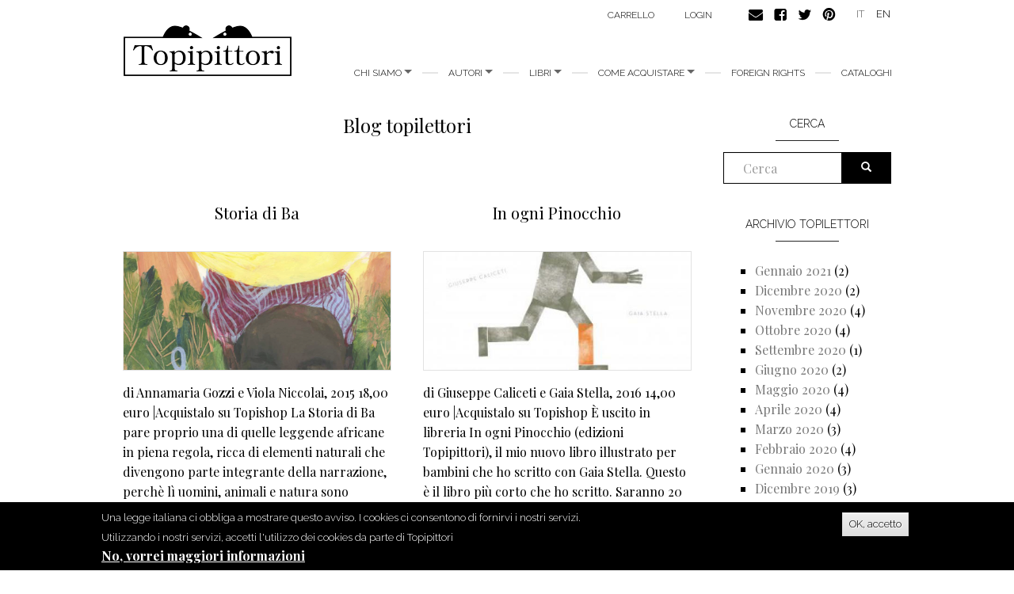

--- FILE ---
content_type: text/html; charset=utf-8
request_url: https://topipittori.it/it/topilettori?page=8
body_size: 10110
content:
<!DOCTYPE html>
<html lang="it" dir="ltr"
  xmlns:og="https://ogp.me/ns#">
<head>
  <link rel="profile" href="http://www.w3.org/1999/xhtml/vocab" />
  <meta name="viewport" content="width=device-width, initial-scale=1.0">
  <meta http-equiv="Content-Type" content="text/html; charset=utf-8" />
<link rel="shortcut icon" href="https://www.topipittori.it/sites/default/files/favicon_2.png" type="image/png" />
<meta name="generator" content="Drupal 7 (https://www.drupal.org)" />
<link rel="canonical" href="https://www.topipittori.it/it/topilettori" />
<link rel="shortlink" href="https://www.topipittori.it/it/topilettori" />
<meta property="og:site_name" content="Topipittori" />
<meta property="og:type" content="article" />
<meta property="og:url" content="https://www.topipittori.it/it/topilettori" />
<meta property="og:title" content="Blog topilettori" />
  <title>Blog topilettori | Page 9 | Topipittori</title>
  <link type="text/css" rel="stylesheet" href="https://www.topipittori.it/sites/default/files/css/css_lQaZfjVpwP_oGNqdtWCSpJT1EMqXdMiU84ekLLxQnc4.css" media="all" />
<link type="text/css" rel="stylesheet" href="https://www.topipittori.it/sites/default/files/css/css_GJx0JihHfSQ00IjoIaq6UGLmX-Zxv5hNLAxbNBPm70g.css" media="all" />
<link type="text/css" rel="stylesheet" href="https://www.topipittori.it/sites/default/files/css/css_LRbSfnpoP5_NlVfOeiBEY5xNoxQ3JAFmMC-flDOC1Y4.css" media="all" />
<link type="text/css" rel="stylesheet" href="https://cdn.jsdelivr.net/npm/bootstrap@3.3.5/dist/css/bootstrap.min.css" media="all" />
<link type="text/css" rel="stylesheet" href="https://cdn.jsdelivr.net/npm/@unicorn-fail/drupal-bootstrap-styles@0.0.2/dist/3.3.1/7.x-3.x/drupal-bootstrap.min.css" media="all" />
<link type="text/css" rel="stylesheet" href="https://www.topipittori.it/sites/default/files/css/css_rMYCXhf5obGLVG5mqGr5dF9Gj8-LjWG0SWDTfGf0Hns.css" media="all" />
  <!-- HTML5 element support for IE6-8 -->
  <!--[if lt IE 9]>
    <script src="https://cdn.jsdelivr.net/html5shiv/3.7.3/html5shiv-printshiv.min.js"></script>
  <![endif]-->
  <script src="https://www.topipittori.it/sites/default/files/js/js_6UR8aB1w5-y_vdUUdWDWlX2QhWu_qIXlEGEV48YgV-c.js"></script>
<script src="https://www.topipittori.it/sites/default/files/js/js_RulCPHj8aUtatsXPqRSFtJIhBjBSAzFXZzADEVD4CHY.js"></script>
<script src="https://cdn.jsdelivr.net/npm/bootstrap@3.3.5/dist/js/bootstrap.min.js"></script>
<script src="https://www.topipittori.it/sites/default/files/js/js_CN0DwmT1SlZPhCvqNJd4gtigcigJacdwoir6PfA2j0M.js"></script>
<script src="https://www.topipittori.it/sites/default/files/js/js_qHWbIUiEbI5LzakwbRVZw3S_mQo_VyrnZliqIZ_9vQE.js"></script>
<script src="https://www.googletagmanager.com/gtag/js?id=UA-71482726-1"></script>
<script>window.dataLayer = window.dataLayer || [];function gtag(){dataLayer.push(arguments)};gtag("js", new Date());gtag("set", "developer_id.dMDhkMT", true);gtag("config", "UA-71482726-1", {"groups":"default"});</script>
<script src="https://www.topipittori.it/sites/default/files/js_injector/js_injector_4.js?s8hmgc"></script>
<script>jQuery.extend(Drupal.settings, {"basePath":"\/","pathPrefix":"it\/","setHasJsCookie":0,"ajaxPageState":{"theme":"bootstrap_topipittori","theme_token":"JBcpHiAcq4NyMko5Lw6pzf0susR1RafyfsopKIA7k4E","js":{"0":1,"sites\/all\/modules\/eu_cookie_compliance\/js\/eu_cookie_compliance.min.js":1,"sites\/all\/themes\/bootstrap\/js\/bootstrap.js":1,"sites\/all\/modules\/jquery_update\/replace\/jquery\/2.2\/jquery.min.js":1,"misc\/jquery-extend-3.4.0.js":1,"misc\/jquery-html-prefilter-3.5.0-backport.js":1,"misc\/jquery.once.js":1,"misc\/drupal.js":1,"sites\/all\/modules\/jquery_update\/js\/jquery_browser.js":1,"sites\/all\/modules\/eu_cookie_compliance\/js\/jquery.cookie-1.4.1.min.js":1,"misc\/form-single-submit.js":1,"https:\/\/cdn.jsdelivr.net\/npm\/bootstrap@3.3.5\/dist\/js\/bootstrap.min.js":1,"sites\/all\/modules\/entityreference\/js\/entityreference.js":1,"sites\/all\/modules\/views_slideshow_xtra\/views_slideshow_xtra_overlay\/js\/views_slideshow_xtra_overlay.js":1,"public:\/\/languages\/it_cJ1hKlVJjEPtgKO8MEyQ4iCwNz5Uq4jmCAlyWP9skAY.js":1,"sites\/all\/libraries\/colorbox\/jquery.colorbox-min.js":1,"sites\/all\/modules\/colorbox\/js\/colorbox.js":1,"sites\/all\/modules\/colorbox\/styles\/default\/colorbox_style.js":1,"sites\/all\/modules\/views_slideshow_xtra\/views_slideshow_xtra.js":1,"sites\/all\/modules\/google_analytics\/googleanalytics.js":1,"https:\/\/www.googletagmanager.com\/gtag\/js?id=UA-71482726-1":1,"1":1,"sites\/default\/files\/js_injector\/js_injector_4.js":1},"css":{"modules\/system\/system.base.css":1,"sites\/all\/modules\/date\/date_repeat_field\/date_repeat_field.css":1,"modules\/field\/theme\/field.css":1,"modules\/node\/node.css":1,"sites\/all\/modules\/ubercart\/uc_order\/uc_order.css":1,"sites\/all\/modules\/ubercart\/uc_product\/uc_product.css":1,"sites\/all\/modules\/ubercart\/uc_store\/uc_store.css":1,"sites\/all\/modules\/views_slideshow_xtra\/views_slideshow_xtra_overlay\/css\/views_slideshow_xtra_overlay.css":1,"sites\/all\/modules\/calendar\/css\/calendar_multiday.css":1,"sites\/all\/modules\/views\/css\/views.css":1,"sites\/all\/modules\/colorbox\/styles\/default\/colorbox_style.css":1,"sites\/all\/modules\/ctools\/css\/ctools.css":1,"sites\/all\/modules\/views_slideshow_xtra\/views_slideshow_xtra.css":1,"modules\/locale\/locale.css":1,"sites\/all\/modules\/eu_cookie_compliance\/css\/eu_cookie_compliance.css":1,"public:\/\/ctools\/css\/5d682ebf24aa325c75f3b602dac492b8.css":1,"https:\/\/cdn.jsdelivr.net\/npm\/bootstrap@3.3.5\/dist\/css\/bootstrap.min.css":1,"https:\/\/cdn.jsdelivr.net\/npm\/@unicorn-fail\/drupal-bootstrap-styles@0.0.2\/dist\/3.3.1\/7.x-3.x\/drupal-bootstrap.min.css":1,"sites\/all\/themes\/bootstrap_topipittori\/css\/style.css":1}},"colorbox":{"opacity":"0.85","current":"{current} of {total}","previous":"\u00ab Prev","next":"Next \u00bb","close":"Chiudi","maxWidth":"98%","maxHeight":"98%","fixed":true,"mobiledetect":true,"mobiledevicewidth":"480px","file_public_path":"\/sites\/default\/files","specificPagesDefaultValue":"admin*\nimagebrowser*\nimg_assist*\nimce*\nnode\/add\/*\nnode\/*\/edit\nprint\/*\nprintpdf\/*\nsystem\/ajax\nsystem\/ajax\/*"},"eu_cookie_compliance":{"cookie_policy_version":"1.0.0","popup_enabled":1,"popup_agreed_enabled":1,"popup_hide_agreed":0,"popup_clicking_confirmation":1,"popup_scrolling_confirmation":0,"popup_html_info":"\u003Cdiv class=\u0022eu-cookie-compliance-banner eu-cookie-compliance-banner-info eu-cookie-compliance-banner--default\u0022\u003E\n  \u003Cdiv class=\u0022popup-content info\u0022\u003E\n        \u003Cdiv id=\u0022popup-text\u0022\u003E\n      \u003Cp\u003EUna legge italiana ci obbliga a mostrare questo avviso. I cookies ci consentono di fornirvi i nostri servizi. Utilizzando i nostri servizi, accetti l\u0027utilizzo dei cookies da parte di Topipittori\u003C\/p\u003E\n              \u003Cbutton type=\u0022button\u0022 class=\u0022find-more-button eu-cookie-compliance-more-button\u0022\u003ENo, vorrei maggiori informazioni\u003C\/button\u003E\n          \u003C\/div\u003E\n    \n    \u003Cdiv id=\u0022popup-buttons\u0022 class=\u0022\u0022\u003E\n            \u003Cbutton type=\u0022button\u0022 class=\u0022agree-button eu-cookie-compliance-default-button\u0022\u003EOK, accetto\u003C\/button\u003E\n          \u003C\/div\u003E\n  \u003C\/div\u003E\n\u003C\/div\u003E","use_mobile_message":false,"mobile_popup_html_info":"\u003Cdiv class=\u0022eu-cookie-compliance-banner eu-cookie-compliance-banner-info eu-cookie-compliance-banner--default\u0022\u003E\n  \u003Cdiv class=\u0022popup-content info\u0022\u003E\n        \u003Cdiv id=\u0022popup-text\u0022\u003E\n      \u003Ch2\u003EWe use cookies on this site to enhance your user experience\u003C\/h2\u003E\n\u003Cp\u003EBy tapping the Accept button, you agree to us doing so.\u003C\/p\u003E\n              \u003Cbutton type=\u0022button\u0022 class=\u0022find-more-button eu-cookie-compliance-more-button\u0022\u003ENo, vorrei maggiori informazioni\u003C\/button\u003E\n          \u003C\/div\u003E\n    \n    \u003Cdiv id=\u0022popup-buttons\u0022 class=\u0022\u0022\u003E\n            \u003Cbutton type=\u0022button\u0022 class=\u0022agree-button eu-cookie-compliance-default-button\u0022\u003EOK, accetto\u003C\/button\u003E\n          \u003C\/div\u003E\n  \u003C\/div\u003E\n\u003C\/div\u003E\n","mobile_breakpoint":768,"popup_html_agreed":"\u003Cdiv\u003E\n  \u003Cdiv class=\u0022popup-content agreed\u0022\u003E\n    \u003Cdiv id=\u0022popup-text\u0022\u003E\n      \u003Cp\u003EGrazie per aver accettato i nostri cookies\u003C\/p\u003E\n\u003Cp\u003EOra puoi nascondere questo messaggio o saperne di pi\u00f9 sui cookies.\u003C\/p\u003E\n    \u003C\/div\u003E\n    \u003Cdiv id=\u0022popup-buttons\u0022\u003E\n      \u003Cbutton type=\u0022button\u0022 class=\u0022hide-popup-button eu-cookie-compliance-hide-button\u0022\u003ENascondi\u003C\/button\u003E\n              \u003Cbutton type=\u0022button\u0022 class=\u0022find-more-button eu-cookie-compliance-more-button-thank-you\u0022 \u003EMaggiori informazioni\u003C\/button\u003E\n          \u003C\/div\u003E\n  \u003C\/div\u003E\n\u003C\/div\u003E","popup_use_bare_css":false,"popup_height":"auto","popup_width":"100%","popup_delay":1000,"popup_link":"\/it\/privacy","popup_link_new_window":1,"popup_position":null,"fixed_top_position":true,"popup_language":"it","store_consent":false,"better_support_for_screen_readers":0,"reload_page":0,"domain":"","domain_all_sites":null,"popup_eu_only_js":0,"cookie_lifetime":100,"cookie_session":false,"disagree_do_not_show_popup":0,"method":"default","allowed_cookies":"","withdraw_markup":"\u003Cbutton type=\u0022button\u0022 class=\u0022eu-cookie-withdraw-tab\u0022\u003EPrivacy settings\u003C\/button\u003E\n\u003Cdiv class=\u0022eu-cookie-withdraw-banner\u0022\u003E\n  \u003Cdiv class=\u0022popup-content info\u0022\u003E\n    \u003Cdiv id=\u0022popup-text\u0022\u003E\n      \u003Ch2\u003EWe use cookies on this site to enhance your user experience\u003C\/h2\u003E\n\u003Cp\u003EYou have given your consent for us to set cookies.\u003C\/p\u003E\n    \u003C\/div\u003E\n    \u003Cdiv id=\u0022popup-buttons\u0022\u003E\n      \u003Cbutton type=\u0022button\u0022 class=\u0022eu-cookie-withdraw-button\u0022\u003EWithdraw consent\u003C\/button\u003E\n    \u003C\/div\u003E\n  \u003C\/div\u003E\n\u003C\/div\u003E\n","withdraw_enabled":false,"withdraw_button_on_info_popup":false,"cookie_categories":[],"cookie_categories_details":[],"enable_save_preferences_button":true,"cookie_name":"","cookie_value_disagreed":"0","cookie_value_agreed_show_thank_you":"1","cookie_value_agreed":"2","containing_element":"body","automatic_cookies_removal":true,"close_button_action":"close_banner"},"googleanalytics":{"account":["UA-71482726-1"],"trackMailto":1,"trackDownload":1,"trackDownloadExtensions":"7z|aac|arc|arj|asf|asx|avi|bin|csv|doc(x|m)?|dot(x|m)?|exe|flv|gif|gz|gzip|hqx|jar|jpe?g|js|mp(2|3|4|e?g)|mov(ie)?|msi|msp|pdf|phps|png|ppt(x|m)?|pot(x|m)?|pps(x|m)?|ppam|sld(x|m)?|thmx|qtm?|ra(m|r)?|sea|sit|tar|tgz|torrent|txt|wav|wma|wmv|wpd|xls(x|m|b)?|xlt(x|m)|xlam|xml|z|zip","trackColorbox":1},"urlIsAjaxTrusted":{"\/it\/topilettori?page=8":true},"bootstrap":{"anchorsFix":1,"anchorsSmoothScrolling":1,"formHasError":1,"popoverEnabled":1,"popoverOptions":{"animation":1,"html":0,"placement":"right","selector":"","trigger":"click","triggerAutoclose":1,"title":"","content":"","delay":0,"container":"body"},"tooltipEnabled":1,"tooltipOptions":{"animation":1,"html":0,"placement":"auto left","selector":"","trigger":"hover focus","delay":0,"container":"body"}}});</script>
</head>
<body class="html not-front not-logged-in one-sidebar sidebar-second page-topilettori i18n-it">
  <div id="skip-link">
    <a href="#main-content" class="element-invisible element-focusable">Salta al contenuto principale</a>
  </div>
    <header id="navbar" role="banner" class="navbar container navbar-default">
  <div class="container">
    <div class="navbar-header">
            <a class="logo navbar-btn pull-left" href="/it" title="Home">
        <img src="https://www.topipittori.it/sites/default/files/logo.png" alt="Home" />
      </a>
      
      
      <!-- .btn-navbar is used as the toggle for collapsed navbar content -->
      <button type="button" class="navbar-toggle" data-toggle="collapse" data-target=".navbar-collapse">
        <span class="sr-only">Toggle navigation</span>
        <span class="icon-bar"></span>
        <span class="icon-bar"></span>
        <span class="icon-bar"></span>
      </button>
    </div>

          <div class="navbar-collapse collapse">
        <nav role="navigation">
                      <ul class="menu nav navbar-nav"><li class="first expanded dropdown"><a href="/it/storia" title="Chi siamo" class="dropdown-toggle" data-toggle="dropdown">chi siamo <span class="caret"></span></a><ul class="dropdown-menu"><li class="first leaf"><a href="/it/storia" title="">storia</a></li>
<li class="last leaf"><a href="/it/persone">Persone</a></li>
</ul></li>
<li class="expanded dropdown"><a href="/it/autori" title="tutti gli autori" class="dropdown-toggle" data-toggle="dropdown">Autori <span class="caret"></span></a><ul class="dropdown-menu"><li class="first leaf"><a href="/it/autori" title="">Autori</a></li>
<li class="last leaf"><a href="/it/illustratori" title="">Illustratori</a></li>
</ul></li>
<li class="expanded dropdown"><a href="/it/topishop" title="" class="dropdown-toggle" data-toggle="dropdown">Libri <span class="caret"></span></a><ul class="dropdown-menu"><li class="first leaf"><a href="/it/categoria/bestseller" title="">bestseller</a></li>
<li class="leaf"><a href="/it/categoria/illustrati" title="">illustrati</a></li>
<li class="leaf"><a href="/it/categoria/narrativa" title="">narrativa</a></li>
<li class="leaf"><a href="/it/categoria/fumetti" title="">fumetti</a></li>
<li class="leaf"><a href="/it/categoria/divulgazione" title="">divulgazione</a></li>
<li class="leaf"><a href="/it/categoria/minitopi" title="">minitopi</a></li>
<li class="leaf"><a href="/it/categoria/saggi" title="">saggi</a></li>
<li class="last leaf"><a href="/it/categoria/i-topi-immaginari" title="">I topi immaginari</a></li>
</ul></li>
<li class="expanded dropdown"><a href="/it/libreria" class="dropdown-toggle" data-toggle="dropdown">Come acquistare <span class="caret"></span></a><ul class="dropdown-menu"><li class="first leaf"><a href="/it/online">Online</a></li>
<li class="leaf"><a href="/it/libreria" title="">In libreria</a></li>
<li class="last leaf"><a href="/it/librerie" title="">Per i librai</a></li>
</ul></li>
<li class="leaf"><a href="/it/foreign-rights">foreign rights</a></li>
<li class="last leaf"><a href="/it/cataloghi" title="Cataloghi">Cataloghi</a></li>
</ul>                                            <div class="region region-navigation">
    <section id="block-menu-menu-carrello" class="block block-menu clearfix">

      
  <ul class="menu nav"><li class="first last leaf"><a href="/it/cart" title="">Carrello</a></li>
</ul>
</section>
<section id="block-system-user-menu" class="block block-system block-menu clearfix">

      
  <ul class="menu nav"><li class="first last leaf"><a href="/it/user/login" title="">login</a></li>
</ul>
</section>
<section id="block-block-9" class="block block-block clearfix">

      
  <p><a href="https://www.topipittori.it/it/contatti"><img alt="" src="/sites/default/files/email.png" /></a><a href="https://www.facebook.com/Topipittori"><img alt="" src="/sites/default/files/facebook.png" /></a><a href="https://twitter.com/topipittori"><img alt="" src="/sites/default/files/twitter.png" /></a><a href="https://it.pinterest.com/topipittori/"><img alt="" src="/sites/default/files/pinterest.png" /></a></p>

</section>
<section id="block-locale-language" class="block block-locale clearfix">

      
  <ul class="language-switcher-locale-url"><li class="it first active"><a href="/it/topilettori" class="language-link active" xml:lang="it">IT</a></li>
<li class="en last"><a href="/en/topilettori" class="language-link" xml:lang="en">EN</a></li>
</ul>
</section>
  </div>
                  </nav>
      </div>
      </div>
</header>

<div class="main-container container">

  <header role="banner" id="page-header">
    
      </header> <!-- /#page-header -->

  <div class="row">

    
    <section class="col-sm-9">
                  <a id="main-content"></a>
                    <h1 class="page-header">Blog topilettori</h1>
                                                          <div class="region region-content">
    <section id="block-system-main" class="block block-system clearfix">

      
  <div class="view view-blog-topilettori view-id-blog_topilettori view-display-id-page_1 view-dom-id-6bec7dedab31ca8f5a7988fdc9c9e9f6">
        
  
  
      <div class="view-content">
      

<div id="views-bootstrap-grid-1" class="views-bootstrap-grid-plugin-style">
  
          <div class="row">
                  <div class="col  col-xs-12 col-sm-12 col-md-6 col-lg-6">
          	<div class="preview">
              
  <span class="views-field views-field-title">        <h2 class="field-content"><a href="/it/topilettori/storia-di-ba">Storia di Ba</a></h2>  </span>  
  <div class="views-field views-field-field-coverl">        <div class="field-content"><a href="/it/topilettori/storia-di-ba"><img class="img-responsive" src="https://www.topipittori.it/sites/default/files/styles/blog/public/blog/Schermata%202017-06-01%20alle%2009.24.05.png?itok=6QSJhHu4" width="480" height="212" alt="" /></a></div>  </div>  
  <div class="views-field views-field-body">        <div class="field-content">di Annamaria Gozzi e Viola Niccolai, 2015&#13;
	18,00 euro |Acquistalo su Topishop&#13;
	La Storia di Ba pare proprio una di quelle leggende africane in piena regola, ricca di elementi naturali che divengono parte integrante della narrazione, perchè lì uomini, animali e natura sono protagonisti equipotenti... <a href="/it/topilettori/storia-di-ba" class="views-more-link">leggi tutto</a></div>  </div>            </div>
          </div>

                                      <div class="col  col-xs-12 col-sm-12 col-md-6 col-lg-6">
          	<div class="preview">
              
  <span class="views-field views-field-title">        <h2 class="field-content"><a href="/it/topilettori/ogni-pinocchio">In ogni Pinocchio</a></h2>  </span>  
  <div class="views-field views-field-field-coverl">        <div class="field-content"><a href="/it/topilettori/ogni-pinocchio"><img class="img-responsive" src="https://www.topipittori.it/sites/default/files/styles/blog/public/blog/In-ogni-pinocchio.jpeg?itok=dZl7HsPG" width="480" height="212" alt="" /></a></div>  </div>  
  <div class="views-field views-field-body">        <div class="field-content">di Giuseppe Caliceti e Gaia Stella, 2016&#13;
	14,00 euro |Acquistalo su Topishop&#13;
	È uscito in libreria In ogni Pinocchio (edizioni Topipittori), il mio nuovo libro illustrato per bambini che ho scritto con Gaia Stella. Questo è il libro più corto che ho scritto. Saranno 20 parole al massimo... <a href="/it/topilettori/ogni-pinocchio" class="views-more-link">leggi tutto</a></div>  </div>            </div>
          </div>

                                                              <div class="clearfix visible-md-block"></div>
                                                        <div class="clearfix visible-lg-block"></div>
                                                      <div class="col  col-xs-12 col-sm-12 col-md-6 col-lg-6">
          	<div class="preview">
              
  <span class="views-field views-field-title">        <h2 class="field-content"><a href="/it/topilettori/una-lettera-leo">Una lettera per Leo</a></h2>  </span>  
  <div class="views-field views-field-field-coverl">        <div class="field-content"><a href="/it/topilettori/una-lettera-leo"><img class="img-responsive" src="https://www.topipittori.it/sites/default/files/styles/blog/public/blog/Una-lettera-per-Leo.jpeg?itok=aFZDmV_g" width="480" height="212" alt="" /></a></div>  </div>  
  <div class="views-field views-field-body">        <div class="field-content">di Sergio Ruzzier, 2015&#13;
	18,00 euro |Acquistalo su Topishop&#13;
	Mi sono innamorata di questo libro. Si tratta di Una lettera per Leo di Sergio Ruzzier.&#13;
	Le figure dei protagonisti sembrano muoversi nello sfondo lontano che si intravede in dipinti o affreschi medievali. Montagne, alberi spogli,... <a href="/it/topilettori/una-lettera-leo" class="views-more-link">leggi tutto</a></div>  </div>            </div>
          </div>

                                                                                                                <div class="col  col-xs-12 col-sm-12 col-md-6 col-lg-6">
          	<div class="preview">
              
  <span class="views-field views-field-title">        <h2 class="field-content"><a href="/it/topilettori/la-voliera-doro">La voliera d&#039;oro</a></h2>  </span>  
  <div class="views-field views-field-field-coverl">        <div class="field-content"><a href="/it/topilettori/la-voliera-doro"><img class="img-responsive" src="https://www.topipittori.it/sites/default/files/styles/blog/public/blog/La-Voliera-d%27oro.jpeg?itok=Ve_0evEl" width="480" height="212" alt="" /></a></div>  </div>  
  <div class="views-field views-field-body">        <div class="field-content">di Anna Castagnoli e Carll Cneut, 2015&#13;
24,00 | Acquistalo su Topishop&#13;
La figlia dell’Imperatore si chiamava Valentina ed era insopportabile.&#13;
Aveva trecentonovanta paia di scarpe, ottocentododici cappelli, cinquanta cinture di coda di serpe.&#13;
Però più di tutto le piacevano gli uccelli.&#13;
Il sogno... <a href="/it/topilettori/la-voliera-doro" class="views-more-link">leggi tutto</a></div>  </div>            </div>
          </div>

                                                              <div class="clearfix visible-md-block"></div>
                                                        <div class="clearfix visible-lg-block"></div>
                                                      <div class="col  col-xs-12 col-sm-12 col-md-6 col-lg-6">
          	<div class="preview">
              
  <span class="views-field views-field-title">        <h2 class="field-content"><a href="/it/topilettori/quando-il-sole-si-sveglia">Quando il sole si sveglia</a></h2>  </span>  
  <div class="views-field views-field-field-coverl">        <div class="field-content"><a href="/it/topilettori/quando-il-sole-si-sveglia"><img class="img-responsive" src="https://www.topipittori.it/sites/default/files/styles/blog/public/blog/Quando-il-Sole-si-sveglia_0.jpeg?itok=MQZeMq2_" width="480" height="212" alt="" /></a></div>  </div>  
  <div class="views-field views-field-body">        <div class="field-content">di Giovanna Zoboli e Philip Giordano, 2015&#13;
	16,00 | Acquistalo su Topishop&#13;
	Ecco un libro nato in primavera: Quando il sole si sveglia è un bel cartonato leggero, che permette al bambino di allenare la motricità fine, sfogliando pagine robuste sì, ma sottili e flessibili. È un’idea diffusa... <a href="/it/topilettori/quando-il-sole-si-sveglia" class="views-more-link">leggi tutto</a></div>  </div>            </div>
          </div>

                                                                                                                <div class="col  col-xs-12 col-sm-12 col-md-6 col-lg-6">
          	<div class="preview">
              
  <span class="views-field views-field-title">        <h2 class="field-content"><a href="/it/topilettori/storia-piccola">Storia piccola</a></h2>  </span>  
  <div class="views-field views-field-field-coverl">        <div class="field-content"><a href="/it/topilettori/storia-piccola"><img class="img-responsive" src="https://www.topipittori.it/sites/default/files/styles/blog/public/blog/Storia_Piccola.jpg?itok=B3ba506U" width="480" height="212" alt="" /></a></div>  </div>  
  <div class="views-field views-field-body">        <div class="field-content">di Cristina Bellemo e Alicia Baladan, 2015&#13;
20,00 | Acquistalo su Topishop&#13;
Da me si dice, squadra che vince non si cambia. Gli immaginari sconfinati di Bellemo e Baladan li ho già visti in ottima sintonia in un altro libro illustrato che ho tanto amato, La leggerezza perduta (Topipittori, 2013).... <a href="/it/topilettori/storia-piccola" class="views-more-link">leggi tutto</a></div>  </div>            </div>
          </div>

                                                              <div class="clearfix visible-md-block"></div>
                                                        <div class="clearfix visible-lg-block"></div>
                                                      <div class="col  col-xs-12 col-sm-12 col-md-6 col-lg-6">
          	<div class="preview">
              
  <span class="views-field views-field-title">        <h2 class="field-content"><a href="/it/topilettori/il-grande-libro-dei-pisolini">Il grande libro dei pisolini</a></h2>  </span>  
  <div class="views-field views-field-field-coverl">        <div class="field-content"><a href="/it/topilettori/il-grande-libro-dei-pisolini"><img class="img-responsive" src="https://www.topipittori.it/sites/default/files/styles/blog/public/blog/Pisolini-cop.jpg?itok=Ml7NWVGv" width="480" height="212" alt="" /></a></div>  </div>  
  <div class="views-field views-field-body">        <div class="field-content">di Giovanna Zoboli e Simona Mulazzani, 2013 20,00 | Acquistalo su Topishop&#13;
Un libro perfetto, come sono del resto tutti i libri nati dall'incontro di queste due autrici, che racconta di un momento perfetto, quello del pisolino, che è un sonno declinato al sonnellino, pacato, tranquillo, un... <a href="/it/topilettori/il-grande-libro-dei-pisolini" class="views-more-link">leggi tutto</a></div>  </div>            </div>
          </div>

                                                                                                                <div class="col  col-xs-12 col-sm-12 col-md-6 col-lg-6">
          	<div class="preview">
              
  <span class="views-field views-field-title">        <h2 class="field-content"><a href="/it/topilettori/uccelli-da-disegnare-e-colorare">Uccelli da disegnare e colorare</a></h2>  </span>  
  <div class="views-field views-field-field-coverl">        <div class="field-content"><a href="/it/topilettori/uccelli-da-disegnare-e-colorare"><img class="img-responsive" src="https://www.topipittori.it/sites/default/files/styles/blog/public/blog/Uccelli-da-disegnare.jpg?itok=Cns9gJC1" width="480" height="212" alt="" /></a></div>  </div>  
  <div class="views-field views-field-body">        <div class="field-content">di Carll Cneut, 2015&#13;
	16,00 | Acquistalo su Topishop&#13;
È uscito, grazie a Topipittori, lo strabiliante libro da colorare di Carll Cneut: Uccelli da disegnare e colorare con Carll Cneut.&#13;
	Abituati al proliferare dei coloring book, questo libro potrebbe erroneamente passare come uno dei tanti... <a href="/it/topilettori/uccelli-da-disegnare-e-colorare" class="views-more-link">leggi tutto</a></div>  </div>            </div>
          </div>

                                                              <div class="clearfix visible-md-block"></div>
                                                        <div class="clearfix visible-lg-block"></div>
                                                      <div class="col  col-xs-12 col-sm-12 col-md-6 col-lg-6">
          	<div class="preview">
              
  <span class="views-field views-field-title">        <h2 class="field-content"><a href="/it/topilettori/20-buone-ragioni-regalare-un-libro-un-bambino">20 buone ragioni per regalare un libro a un bambino</a></h2>  </span>  
  <div class="views-field views-field-field-coverl">        <div class="field-content"><a href="/it/topilettori/20-buone-ragioni-regalare-un-libro-un-bambino"><img class="img-responsive" src="https://www.topipittori.it/sites/default/files/styles/blog/public/blog/20-ragioni.jpg?itok=ZiqgElk4" width="480" height="212" alt="" /></a></div>  </div>  
  <div class="views-field views-field-body">        <div class="field-content">di Giovanna Zoboli e Sagramola, 2013 08,00 | Acquistalo su Topishop&#13;
La casa editrice di Milano Topipittori ha realizzato una serie di cartoline natalizie sull’importanza di regalare libri ai bambini. Uno dei motivi, si legge sul blog della casa editrice, è che secondo uno studio recente, i bambini... <a href="/it/topilettori/20-buone-ragioni-regalare-un-libro-un-bambino" class="views-more-link">leggi tutto</a></div>  </div>            </div>
          </div>

                                                                                                                <div class="col  col-xs-12 col-sm-12 col-md-6 col-lg-6">
          	<div class="preview">
              
  <span class="views-field views-field-title">        <h2 class="field-content"><a href="/it/topilettori/anselmo-va-scuola">Anselmo va a scuola</a></h2>  </span>  
  <div class="views-field views-field-field-coverl">        <div class="field-content"><a href="/it/topilettori/anselmo-va-scuola"><img class="img-responsive" src="https://www.topipittori.it/sites/default/files/styles/blog/public/blog/copertina_anselmo.jpg?itok=lWaOjDK-" width="480" height="212" alt="" /></a></div>  </div>  
  <div class="views-field views-field-body">        <div class="field-content">di Giovanna Zoboli e Simona Mulazzani, 2005 13,00 | Acquistalo su Topishop&#13;
A cinque anni e nove mesi, il primo giorno di scuola è un pensiero nero, anche per un coniglio di nome Anselmo. La fine delle paure è nel fischio della notte, a bordo di un’auto volante.&#13;
	Anselmo va a scuola è un titolo... <a href="/it/topilettori/anselmo-va-scuola" class="views-more-link">leggi tutto</a></div>  </div>            </div>
          </div>

                                                              <div class="clearfix visible-md-block"></div>
                                                        <div class="clearfix visible-lg-block"></div>
                                                      <div class="col  col-xs-12 col-sm-12 col-md-6 col-lg-6">
          	<div class="preview">
              
  <span class="views-field views-field-title">        <h2 class="field-content"><a href="/it/topilettori/tre-fratelli-piumini">Tre fratelli Piumini</a></h2>  </span>  
  <div class="views-field views-field-field-coverl">        <div class="field-content"><a href="/it/topilettori/tre-fratelli-piumini"><img class="img-responsive" src="https://www.topipittori.it/sites/default/files/styles/blog/public/blog/Piumini-Ait.png?itok=kcXkElHp" width="480" height="212" alt="" /></a></div>  </div>  
  <div class="views-field views-field-body">        <div class="field-content">di Roberto Piumini 10,00 euro |&#13;
	Acquistalo su Topishop&#13;
Un viaggio nell’infanzia di Roberto Piumini, un’infanzia piena d’affetto, di tradizioni e di filastrocche, fatta di luoghi e momenti magici, quei momenti speciali che si vivono solo da bambini. I tre fratelli Piumini (Roberto e le sorelle... <a href="/it/topilettori/tre-fratelli-piumini" class="views-more-link">leggi tutto</a></div>  </div>            </div>
          </div>

                                                                                                                <div class="col  col-xs-12 col-sm-12 col-md-6 col-lg-6">
          	<div class="preview">
              
  <span class="views-field views-field-title">        <h2 class="field-content"><a href="/it/topilettori/ti-faccio-fettine">Ti faccio a fettine</a></h2>  </span>  
  <div class="views-field views-field-field-coverl">        <div class="field-content"><a href="/it/topilettori/ti-faccio-fettine"><img class="img-responsive" src="https://www.topipittori.it/sites/default/files/styles/blog/public/blog/Ti_faccio_a_fettine_Cover.jpg?itok=g1M1xZ88" width="480" height="212" alt="" /></a></div>  </div>  
  <div class="views-field views-field-body">        <div class="field-content">di Chiara Armellini, 2015&#13;
	20,00 | Acquistalo su Topishop&#13;
	Dice il proverbio: “cavallo vincente non si cambia”. E dice bene, se il cavallo continua a essere in forma smagliante e a dimostrarsi giovane, fresco e pimpante. Così è per il “cavallo” Chiara Armellini, giovane e talentuosa artista... <a href="/it/topilettori/ti-faccio-fettine" class="views-more-link">leggi tutto</a></div>  </div>            </div>
          </div>

                                                              <div class="clearfix visible-md-block"></div>
                                                        <div class="clearfix visible-lg-block"></div>
                                                  </div>
    
  </div>
    </div>
  
      <div class="text-center"><ul class="pagination"><li class="pager-first"><a href="/it/topilettori">« prima</a></li>
<li class="prev"><a href="/it/topilettori?page=7">‹ Articoli più recenti</a></li>
<li class="pager-ellipsis disabled"><span>…</span></li>
<li><a title="Vai a pagina 5" href="/it/topilettori?page=4">5</a></li>
<li><a title="Vai a pagina 6" href="/it/topilettori?page=5">6</a></li>
<li><a title="Vai a pagina 7" href="/it/topilettori?page=6">7</a></li>
<li><a title="Vai a pagina 8" href="/it/topilettori?page=7">8</a></li>
<li class="active"><span>9</span></li>
<li><a title="Vai a pagina 10" href="/it/topilettori?page=9">10</a></li>
<li><a title="Vai a pagina 11" href="/it/topilettori?page=10">11</a></li>
<li><a title="Vai a pagina 12" href="/it/topilettori?page=11">12</a></li>
<li><a title="Vai a pagina 13" href="/it/topilettori?page=12">13</a></li>
<li class="pager-ellipsis disabled"><span>…</span></li>
<li class="next"><a href="/it/topilettori?page=9">Articoli più vecchi ›</a></li>
<li class="pager-last"><a title="Vai all&#039;ultima pagina" href="/it/topilettori?page=17">ultima »</a></li>
</ul></div>  
  
  
  
  
</div>
</section>
  </div>
    </section>

          <aside class="col-sm-3" role="complementary">
          <div class="region region-sidebar-second">
    <section id="block-search-form" class="block block-search clearfix">

        <h2 class="block-title">Cerca</h2>
    
  <form class="form-search content-search" action="/it/topilettori?page=8" method="post" id="search-block-form" accept-charset="UTF-8"><div><div>
    <div class="input-group"><input title="Inserisci i termini da cercare." placeholder="Cerca" class="form-control form-text" type="text" id="edit-search-block-form--2" name="search_block_form" value="" size="15" maxlength="128" /><span class="input-group-btn"><button type="submit" class="btn btn-primary"><span class="icon glyphicon glyphicon-search" aria-hidden="true"></span>
</button></span></div><div class="form-actions form-wrapper form-group" id="edit-actions"><button class="element-invisible btn btn-primary form-submit" type="submit" id="edit-submit" name="op" value="Cerca">Cerca</button>
</div><input type="hidden" name="form_build_id" value="form-6rLPQwGJhdm-L4Y8hms1DolZvuuZ1lsOTcCh7bKFse8" />
<input type="hidden" name="form_id" value="search_block_form" />
</div>
</div></form>
</section>
<section id="block-views-blog-topilettori-block" class="block block-views clearfix">

        <h2 class="block-title">Archivio topilettori</h2>
    
  <div class="view view-blog-topilettori view-id-blog_topilettori view-display-id-block view-dom-id-4e9c75a16c6e1e5d4d795586ee6b82b3">
        
  
  
      <div class="view-content">
      <div class="item-list">
  <ul class="views-summary">
      <li><a href="/it/topilettori/archivi/202101">Gennaio 2021</a>
              (2)
          </li>
      <li><a href="/it/topilettori/archivi/202012">Dicembre 2020</a>
              (2)
          </li>
      <li><a href="/it/topilettori/archivi/202011">Novembre 2020</a>
              (4)
          </li>
      <li><a href="/it/topilettori/archivi/202010">Ottobre 2020</a>
              (4)
          </li>
      <li><a href="/it/topilettori/archivi/202009">Settembre 2020</a>
              (1)
          </li>
      <li><a href="/it/topilettori/archivi/202006">Giugno 2020</a>
              (2)
          </li>
      <li><a href="/it/topilettori/archivi/202005">Maggio 2020</a>
              (4)
          </li>
      <li><a href="/it/topilettori/archivi/202004">Aprile 2020</a>
              (4)
          </li>
      <li><a href="/it/topilettori/archivi/202003">Marzo 2020</a>
              (3)
          </li>
      <li><a href="/it/topilettori/archivi/202002">Febbraio 2020</a>
              (4)
          </li>
      <li><a href="/it/topilettori/archivi/202001">Gennaio 2020</a>
              (3)
          </li>
      <li><a href="/it/topilettori/archivi/201912">Dicembre 2019</a>
              (3)
          </li>
      <li><a href="/it/topilettori/archivi/201911">Novembre 2019</a>
              (4)
          </li>
      <li><a href="/it/topilettori/archivi/201910">Ottobre 2019</a>
              (5)
          </li>
      <li><a href="/it/topilettori/archivi/201906">Giugno 2019</a>
              (4)
          </li>
      <li><a href="/it/topilettori/archivi/201905">Maggio 2019</a>
              (2)
          </li>
      <li><a href="/it/topilettori/archivi/201904">Aprile 2019</a>
              (1)
          </li>
      <li><a href="/it/topilettori/archivi/201903">Marzo 2019</a>
              (4)
          </li>
      <li><a href="/it/topilettori/archivi/201902">Febbraio 2019</a>
              (3)
          </li>
      <li><a href="/it/topilettori/archivi/201901">Gennaio 2019</a>
              (4)
          </li>
      <li><a href="/it/topilettori/archivi/201812">Dicembre 2018</a>
              (1)
          </li>
      <li><a href="/it/topilettori/archivi/201811">Novembre 2018</a>
              (1)
          </li>
      <li><a href="/it/topilettori/archivi/201810">Ottobre 2018</a>
              (2)
          </li>
      <li><a href="/it/topilettori/archivi/201806">Giugno 2018</a>
              (1)
          </li>
      <li><a href="/it/topilettori/archivi/201805">Maggio 2018</a>
              (5)
          </li>
      <li><a href="/it/topilettori/archivi/201804">Aprile 2018</a>
              (3)
          </li>
      <li><a href="/it/topilettori/archivi/201803">Marzo 2018</a>
              (4)
          </li>
      <li><a href="/it/topilettori/archivi/201802">Febbraio 2018</a>
              (2)
          </li>
      <li><a href="/it/topilettori/archivi/201801">Gennaio 2018</a>
              (4)
          </li>
      <li><a href="/it/topilettori/archivi/201712">Dicembre 2017</a>
              (1)
          </li>
      <li><a href="/it/topilettori/archivi/201711">Novembre 2017</a>
              (2)
          </li>
      <li><a href="/it/topilettori/archivi/201710">Ottobre 2017</a>
              (3)
          </li>
      <li><a href="/it/topilettori/archivi/201709">Settembre 2017</a>
              (2)
          </li>
      <li><a href="/it/topilettori/archivi/201706">Giugno 2017</a>
              (3)
          </li>
      <li><a href="/it/topilettori/archivi/201705">Maggio 2017</a>
              (1)
          </li>
      <li><a href="/it/topilettori/archivi/201704">Aprile 2017</a>
              (2)
          </li>
      <li><a href="/it/topilettori/archivi/201703">Marzo 2017</a>
              (1)
          </li>
      <li><a href="/it/topilettori/archivi/201610">Ottobre 2016</a>
              (4)
          </li>
      <li><a href="/it/topilettori/archivi/201609">Settembre 2016</a>
              (3)
          </li>
      <li><a href="/it/topilettori/archivi/201605">Maggio 2016</a>
              (4)
          </li>
      <li><a href="/it/topilettori/archivi/201604">Aprile 2016</a>
              (3)
          </li>
      <li><a href="/it/topilettori/archivi/201603">Marzo 2016</a>
              (5)
          </li>
      <li><a href="/it/topilettori/archivi/201602">Febbraio 2016</a>
              (4)
          </li>
      <li><a href="/it/topilettori/archivi/201601">Gennaio 2016</a>
              (3)
          </li>
      <li><a href="/it/topilettori/archivi/201512">Dicembre 2015</a>
              (2)
          </li>
      <li><a href="/it/topilettori/archivi/201511">Novembre 2015</a>
              (4)
          </li>
      <li><a href="/it/topilettori/archivi/201510">Ottobre 2015</a>
              (5)
          </li>
      <li><a href="/it/topilettori/archivi/201509">Settembre 2015</a>
              (4)
          </li>
      <li><a href="/it/topilettori/archivi/201507">Luglio 2015</a>
              (4)
          </li>
      <li><a href="/it/topilettori/archivi/201506">Giugno 2015</a>
              (4)
          </li>
      <li><a href="/it/topilettori/archivi/201505">Maggio 2015</a>
              (4)
          </li>
      <li><a href="/it/topilettori/archivi/201504">Aprile 2015</a>
              (4)
          </li>
      <li><a href="/it/topilettori/archivi/201503">Marzo 2015</a>
              (4)
          </li>
      <li><a href="/it/topilettori/archivi/201502">Febbraio 2015</a>
              (4)
          </li>
      <li><a href="/it/topilettori/archivi/201501">Gennaio 2015</a>
              (3)
          </li>
      <li><a href="/it/topilettori/archivi/201412">Dicembre 2014</a>
              (2)
          </li>
      <li><a href="/it/topilettori/archivi/201411">Novembre 2014</a>
              (3)
          </li>
      <li><a href="/it/topilettori/archivi/201410">Ottobre 2014</a>
              (5)
          </li>
      <li><a href="/it/topilettori/archivi/201409">Settembre 2014</a>
              (5)
          </li>
      <li><a href="/it/topilettori/archivi/201407">Luglio 2014</a>
              (4)
          </li>
      <li><a href="/it/topilettori/archivi/201406">Giugno 2014</a>
              (9)
          </li>
      <li><a href="/it/topilettori/archivi/201405">Maggio 2014</a>
              (11)
          </li>
    </ul>
</div>
    </div>
  
  
  
  
  
  
</div>
</section>
  </div>
      </aside>  <!-- /#sidebar-second -->
    
  </div>
</div>
<footer class="pre-footer container">
	  <div class="region region-pre-footer">
    <section id="block-block-10" class="block block-block clearfix">

        <h2 class="block-title">Dai nostri blog</h2>
    
  <p>Dai nostri blog</p>

</section>
<section id="block-views-blog-topipittori-block-2" class="block block-views clearfix">

      
  <div class="view view-blog-topipittori view-id-blog_topipittori view-display-id-block_2 view-dom-id-2b4ba78c4d00097315d4cb9ae6ef87ad">
        
  
  
      <div class="view-content">
        <div class="views-row views-row-1 views-row-odd views-row-first views-row-last">
      
  <div class="views-field views-field-title">        <span class="field-content"><a href="/it/topipittori/potevo-scrivere-una-poesia-invece-ho-comprato-una-torta">Potevo scrivere una poesia, invece ho comprato una torta</a></span>  </div>  
  <div class="views-field views-field-field-cover">        <div class="field-content"><a href="/it/topipittori/potevo-scrivere-una-poesia-invece-ho-comprato-una-torta"><img class="img-responsive" src="https://www.topipittori.it/sites/default/files/styles/miniatura/public/blog/Screenshot%202025-11-24%20alle%2012.19.39.png?itok=Efyczlzj" width="380" height="380" alt="" /></a></div>  </div>  
  <div class="views-field views-field-body">        <span class="field-content">[di Rita Gamberini]
La prima persona a cui ho regalato la mia raccolta Poesie della casetta è stata la dottoressa del day hospital oncologico.
	Il libro era appena uscito e catturata dall’emozione dovevo metterlo al più presto... <a href="/it/topipittori/potevo-scrivere-una-poesia-invece-ho-comprato-una-torta" class="views-more-link">leggi tutto</a></span>  </div>  </div>
    </div>
  
  
  
  
      <div class="view-footer">
      <p><a href="/topipittori/">vai al blog topipittori</a></p>
    </div>
  
  
</div>
</section>
<section id="block-views-blog-topilettori-block-2" class="block block-views clearfix">

      
  <div class="view view-blog-topilettori view-id-blog_topilettori view-display-id-block_2 view-dom-id-b34d153e18459c05f25668b9cca5e407">
        
  
  
      <div class="view-content">
        <div>
      
  <div class="views-field views-field-title">        <span class="field-content"><a href="/it/topilettori/una-frescura-al-centro-del-petto">Una frescura al centro del petto</a></span>  </div>  
  <div class="views-field views-field-field-coverl">        <div class="field-content"><a href="/it/topilettori/una-frescura-al-centro-del-petto"><img class="img-responsive" src="https://www.topipittori.it/sites/default/files/styles/miniatura/public/blog/Pinac.jpeg?itok=n4QRdHHE" width="380" height="380" alt="" /></a></div>  </div>  
  <div class="views-field views-field-body">        <span class="field-content">“Una capanna, un rifugio, nel quale sentirsi protetti ma fatto in modo che si possa contemplare il cielo, con i suoi misteri”.
	È l’immagine che la scrittrice Silvia Vecchini consegna al lettore di “Una frescura al centro del... <a href="/it/topilettori/una-frescura-al-centro-del-petto" class="views-more-link">leggi tutto</a></span>  </div>  </div>
    </div>
  
  
  
  
      <div class="view-footer">
      <p><a href="/topilettori/">vai al blog topilettori</a></p>
    </div>
  
  
</div>
</section>
  </div>
</footer>
<footer class="footer">
    <div class="region region-footer">
    <section id="block-menu-menu-menu-footer" class="block block-menu clearfix">

      
  <ul class="menu nav"><li class="first leaf"><a href="/it/contatti" title="Contatti">Contatti</a></li>
<li class="leaf"><a href="/it/credits">Credits</a></li>
<li class="leaf"><a href="/it/privacy">Privacy</a></li>
<li class="last leaf"><a href="/it/cookie">Cookie</a></li>
</ul>
</section>
<section id="block-block-8" class="block block-block clearfix">

      
  <div class="footer-facebook">

<div id="fb-root"></div>
<script>(function(d, s, id) {
  var js, fjs = d.getElementsByTagName(s)[0];
  if (d.getElementById(id)) return;
  js = d.createElement(s); js.id = id;
  js.src = "//connect.facebook.net/it_IT/sdk.js#xfbml=1&version=v2.4";
  fjs.parentNode.insertBefore(js, fjs);
}(document, 'script', 'facebook-jssdk'));</script>

<div class="fb-page" data-href="https://www.facebook.com/Topipittori" data-width="295" data-height="60" data-small-header="true" data-adapt-container-width="true" data-hide-cover="true" data-show-facepile="false" data-show-posts="false"><div class="fb-xfbml-parse-ignore"><blockquote cite="https://www.facebook.com/Topipittori"><a href="https://www.facebook.com/Topipittori">Topipittori</a></blockquote></div></div>

</div>




</section>
  </div>
</footer>
  <script>window.eu_cookie_compliance_cookie_name = "";</script>
<script src="https://www.topipittori.it/sites/default/files/js/js_b5uBqrfPrs_UEmgBeVFSOcXgjdijNE3mS-ZnwQ0jdnU.js"></script>
<script src="https://www.topipittori.it/sites/default/files/js/js_MRdvkC2u4oGsp5wVxBG1pGV5NrCPW3mssHxIn6G9tGE.js"></script>
</body>
</html>
